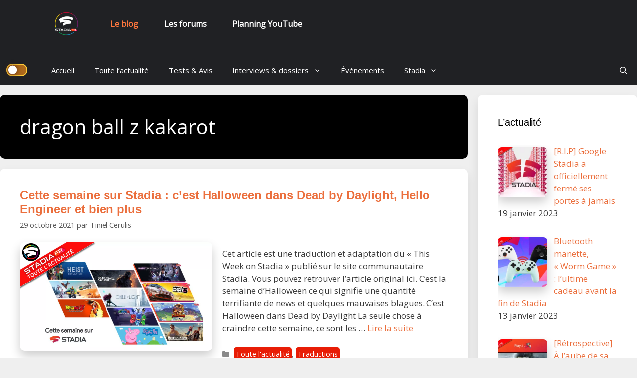

--- FILE ---
content_type: text/html; charset=UTF-8
request_url: https://blog.stadiafr.com/tag/dragon-ball-z-kakarot-2/
body_size: 15328
content:
<!DOCTYPE html>
<html lang="fr-FR" prefix="og: https://ogp.me/ns#">
<head>
	<meta charset="UTF-8">
	<link rel="profile" href="https://gmpg.org/xfn/11">
	<!-- Bootstrap CSS -->
    <link href="https://fonts.googleapis.com/css2?family=Open+Sans&display=swap" rel="stylesheet">
    <link rel="preconnect" href="https://fonts.gstatic.com">
	<link href="https://cdn.jsdelivr.net/npm/bootstrap@5.0.0-beta1/dist/css/bootstrap.min.css" rel="stylesheet" integrity="sha384-giJF6kkoqNQ00vy+HMDP7azOuL0xtbfIcaT9wjKHr8RbDVddVHyTfAAsrekwKmP1" crossorigin="anonymous">
			<style type="text/css">
					.heateor_sss_button_instagram span.heateor_sss_svg,a.heateor_sss_instagram span.heateor_sss_svg{background:radial-gradient(circle at 30% 107%,#fdf497 0,#fdf497 5%,#fd5949 45%,#d6249f 60%,#285aeb 90%)}
											.heateor_sss_horizontal_sharing .heateor_sss_svg,.heateor_sss_standard_follow_icons_container .heateor_sss_svg{
							color: #fff;
						border-width: 2px;
			border-style: solid;
			border-color: fff;
		}
					.heateor_sss_horizontal_sharing .heateorSssTCBackground{
				color:#666;
			}
					.heateor_sss_horizontal_sharing span.heateor_sss_svg:hover,.heateor_sss_standard_follow_icons_container span.heateor_sss_svg:hover{
						border-color: red;
		}
		.heateor_sss_vertical_sharing span.heateor_sss_svg,.heateor_sss_floating_follow_icons_container span.heateor_sss_svg{
							color: #fff;
						border-width: 0px;
			border-style: solid;
			border-color: transparent;
		}
				.heateor_sss_vertical_sharing .heateorSssTCBackground{
			color:#666;
		}
						.heateor_sss_vertical_sharing span.heateor_sss_svg:hover,.heateor_sss_floating_follow_icons_container span.heateor_sss_svg:hover{
						border-color: transparent;
		}
		@media screen and (max-width:783px) {.heateor_sss_vertical_sharing{display:none!important}}		</style>
		
<!-- SEO par Rank Math - https://s.rankmath.com/home -->
<title>dragon ball z kakarot - Stadia Fr, Le blog !</title>
<meta name="robots" content="follow, noindex"/>
<meta property="og:locale" content="fr_FR" />
<meta property="og:type" content="article" />
<meta property="og:title" content="dragon ball z kakarot - Stadia Fr, Le blog !" />
<meta property="og:url" content="https://blog.stadiafr.com/tag/dragon-ball-z-kakarot-2/" />
<meta property="og:site_name" content="Stadia Fr, Le blog !" />
<meta name="twitter:card" content="summary_large_image" />
<meta name="twitter:title" content="dragon ball z kakarot - Stadia Fr, Le blog !" />
<meta name="twitter:site" content="@manthor" />
<meta name="twitter:label1" content="Articles" />
<meta name="twitter:data1" content="1" />
<script type="application/ld+json" class="rank-math-schema">{"@context":"https://schema.org","@graph":[{"@type":"Person","@id":"https://blog.stadiafr.com/#person","name":"Guips","image":{"@type":"ImageObject","@id":"https://blog.stadiafr.com/#logo","url":"http://blog.stadiafr.com/wp-content/uploads/2020/08/stadia-fondclair-e1597690685233.png","caption":"Guips","inLanguage":"fr-FR","width":"200","height":"200"}},{"@type":"WebSite","@id":"https://blog.stadiafr.com/#website","url":"https://blog.stadiafr.com","name":"Guips","publisher":{"@id":"https://blog.stadiafr.com/#person"},"inLanguage":"fr-FR"},{"@type":"CollectionPage","@id":"https://blog.stadiafr.com/tag/dragon-ball-z-kakarot-2/#webpage","url":"https://blog.stadiafr.com/tag/dragon-ball-z-kakarot-2/","name":"dragon ball z kakarot - Stadia Fr, Le blog !","isPartOf":{"@id":"https://blog.stadiafr.com/#website"},"inLanguage":"fr-FR"}]}</script>
<!-- /Extension Rank Math WordPress SEO -->

<link rel='dns-prefetch' href='//www.googletagmanager.com' />
<link rel='dns-prefetch' href='//fonts.googleapis.com' />
<link rel='dns-prefetch' href='//s.w.org' />
<link href='https://fonts.gstatic.com' crossorigin rel='preconnect' />
<link rel="alternate" type="application/rss+xml" title="Stadia Fr, Le blog ! &raquo; Flux" href="https://blog.stadiafr.com/feed/" />
<link rel="alternate" type="application/rss+xml" title="Stadia Fr, Le blog ! &raquo; Flux des commentaires" href="https://blog.stadiafr.com/comments/feed/" />
<link rel="alternate" type="application/rss+xml" title="Stadia Fr, Le blog ! &raquo; Flux de l’étiquette dragon ball z kakarot" href="https://blog.stadiafr.com/tag/dragon-ball-z-kakarot-2/feed/" />
<script type="text/javascript">
window._wpemojiSettings = {"baseUrl":"https:\/\/s.w.org\/images\/core\/emoji\/13.1.0\/72x72\/","ext":".png","svgUrl":"https:\/\/s.w.org\/images\/core\/emoji\/13.1.0\/svg\/","svgExt":".svg","source":{"concatemoji":"https:\/\/blog.stadiafr.com\/wp-includes\/js\/wp-emoji-release.min.js?ver=5.9.12"}};
/*! This file is auto-generated */
!function(e,a,t){var n,r,o,i=a.createElement("canvas"),p=i.getContext&&i.getContext("2d");function s(e,t){var a=String.fromCharCode;p.clearRect(0,0,i.width,i.height),p.fillText(a.apply(this,e),0,0);e=i.toDataURL();return p.clearRect(0,0,i.width,i.height),p.fillText(a.apply(this,t),0,0),e===i.toDataURL()}function c(e){var t=a.createElement("script");t.src=e,t.defer=t.type="text/javascript",a.getElementsByTagName("head")[0].appendChild(t)}for(o=Array("flag","emoji"),t.supports={everything:!0,everythingExceptFlag:!0},r=0;r<o.length;r++)t.supports[o[r]]=function(e){if(!p||!p.fillText)return!1;switch(p.textBaseline="top",p.font="600 32px Arial",e){case"flag":return s([127987,65039,8205,9895,65039],[127987,65039,8203,9895,65039])?!1:!s([55356,56826,55356,56819],[55356,56826,8203,55356,56819])&&!s([55356,57332,56128,56423,56128,56418,56128,56421,56128,56430,56128,56423,56128,56447],[55356,57332,8203,56128,56423,8203,56128,56418,8203,56128,56421,8203,56128,56430,8203,56128,56423,8203,56128,56447]);case"emoji":return!s([10084,65039,8205,55357,56613],[10084,65039,8203,55357,56613])}return!1}(o[r]),t.supports.everything=t.supports.everything&&t.supports[o[r]],"flag"!==o[r]&&(t.supports.everythingExceptFlag=t.supports.everythingExceptFlag&&t.supports[o[r]]);t.supports.everythingExceptFlag=t.supports.everythingExceptFlag&&!t.supports.flag,t.DOMReady=!1,t.readyCallback=function(){t.DOMReady=!0},t.supports.everything||(n=function(){t.readyCallback()},a.addEventListener?(a.addEventListener("DOMContentLoaded",n,!1),e.addEventListener("load",n,!1)):(e.attachEvent("onload",n),a.attachEvent("onreadystatechange",function(){"complete"===a.readyState&&t.readyCallback()})),(n=t.source||{}).concatemoji?c(n.concatemoji):n.wpemoji&&n.twemoji&&(c(n.twemoji),c(n.wpemoji)))}(window,document,window._wpemojiSettings);
</script>
<style type="text/css">
img.wp-smiley,
img.emoji {
	display: inline !important;
	border: none !important;
	box-shadow: none !important;
	height: 1em !important;
	width: 1em !important;
	margin: 0 0.07em !important;
	vertical-align: -0.1em !important;
	background: none !important;
	padding: 0 !important;
}
</style>
	<link rel='stylesheet' id='generate-fonts-css'  href='//fonts.googleapis.com/css?family=Roboto:100,100italic,300,300italic,regular,italic,500,500italic,700,700italic,900,900italic' type='text/css' media='all' />
<link rel='stylesheet' id='wp-block-library-css'  href='https://blog.stadiafr.com/wp-includes/css/dist/block-library/style.min.css?ver=5.9.12' type='text/css' media='all' />
<style id='global-styles-inline-css' type='text/css'>
body{--wp--preset--color--black: #000000;--wp--preset--color--cyan-bluish-gray: #abb8c3;--wp--preset--color--white: #ffffff;--wp--preset--color--pale-pink: #f78da7;--wp--preset--color--vivid-red: #cf2e2e;--wp--preset--color--luminous-vivid-orange: #ff6900;--wp--preset--color--luminous-vivid-amber: #fcb900;--wp--preset--color--light-green-cyan: #7bdcb5;--wp--preset--color--vivid-green-cyan: #00d084;--wp--preset--color--pale-cyan-blue: #8ed1fc;--wp--preset--color--vivid-cyan-blue: #0693e3;--wp--preset--color--vivid-purple: #9b51e0;--wp--preset--gradient--vivid-cyan-blue-to-vivid-purple: linear-gradient(135deg,rgba(6,147,227,1) 0%,rgb(155,81,224) 100%);--wp--preset--gradient--light-green-cyan-to-vivid-green-cyan: linear-gradient(135deg,rgb(122,220,180) 0%,rgb(0,208,130) 100%);--wp--preset--gradient--luminous-vivid-amber-to-luminous-vivid-orange: linear-gradient(135deg,rgba(252,185,0,1) 0%,rgba(255,105,0,1) 100%);--wp--preset--gradient--luminous-vivid-orange-to-vivid-red: linear-gradient(135deg,rgba(255,105,0,1) 0%,rgb(207,46,46) 100%);--wp--preset--gradient--very-light-gray-to-cyan-bluish-gray: linear-gradient(135deg,rgb(238,238,238) 0%,rgb(169,184,195) 100%);--wp--preset--gradient--cool-to-warm-spectrum: linear-gradient(135deg,rgb(74,234,220) 0%,rgb(151,120,209) 20%,rgb(207,42,186) 40%,rgb(238,44,130) 60%,rgb(251,105,98) 80%,rgb(254,248,76) 100%);--wp--preset--gradient--blush-light-purple: linear-gradient(135deg,rgb(255,206,236) 0%,rgb(152,150,240) 100%);--wp--preset--gradient--blush-bordeaux: linear-gradient(135deg,rgb(254,205,165) 0%,rgb(254,45,45) 50%,rgb(107,0,62) 100%);--wp--preset--gradient--luminous-dusk: linear-gradient(135deg,rgb(255,203,112) 0%,rgb(199,81,192) 50%,rgb(65,88,208) 100%);--wp--preset--gradient--pale-ocean: linear-gradient(135deg,rgb(255,245,203) 0%,rgb(182,227,212) 50%,rgb(51,167,181) 100%);--wp--preset--gradient--electric-grass: linear-gradient(135deg,rgb(202,248,128) 0%,rgb(113,206,126) 100%);--wp--preset--gradient--midnight: linear-gradient(135deg,rgb(2,3,129) 0%,rgb(40,116,252) 100%);--wp--preset--duotone--dark-grayscale: url('#wp-duotone-dark-grayscale');--wp--preset--duotone--grayscale: url('#wp-duotone-grayscale');--wp--preset--duotone--purple-yellow: url('#wp-duotone-purple-yellow');--wp--preset--duotone--blue-red: url('#wp-duotone-blue-red');--wp--preset--duotone--midnight: url('#wp-duotone-midnight');--wp--preset--duotone--magenta-yellow: url('#wp-duotone-magenta-yellow');--wp--preset--duotone--purple-green: url('#wp-duotone-purple-green');--wp--preset--duotone--blue-orange: url('#wp-duotone-blue-orange');--wp--preset--font-size--small: 13px;--wp--preset--font-size--medium: 20px;--wp--preset--font-size--large: 36px;--wp--preset--font-size--x-large: 42px;}.has-black-color{color: var(--wp--preset--color--black) !important;}.has-cyan-bluish-gray-color{color: var(--wp--preset--color--cyan-bluish-gray) !important;}.has-white-color{color: var(--wp--preset--color--white) !important;}.has-pale-pink-color{color: var(--wp--preset--color--pale-pink) !important;}.has-vivid-red-color{color: var(--wp--preset--color--vivid-red) !important;}.has-luminous-vivid-orange-color{color: var(--wp--preset--color--luminous-vivid-orange) !important;}.has-luminous-vivid-amber-color{color: var(--wp--preset--color--luminous-vivid-amber) !important;}.has-light-green-cyan-color{color: var(--wp--preset--color--light-green-cyan) !important;}.has-vivid-green-cyan-color{color: var(--wp--preset--color--vivid-green-cyan) !important;}.has-pale-cyan-blue-color{color: var(--wp--preset--color--pale-cyan-blue) !important;}.has-vivid-cyan-blue-color{color: var(--wp--preset--color--vivid-cyan-blue) !important;}.has-vivid-purple-color{color: var(--wp--preset--color--vivid-purple) !important;}.has-black-background-color{background-color: var(--wp--preset--color--black) !important;}.has-cyan-bluish-gray-background-color{background-color: var(--wp--preset--color--cyan-bluish-gray) !important;}.has-white-background-color{background-color: var(--wp--preset--color--white) !important;}.has-pale-pink-background-color{background-color: var(--wp--preset--color--pale-pink) !important;}.has-vivid-red-background-color{background-color: var(--wp--preset--color--vivid-red) !important;}.has-luminous-vivid-orange-background-color{background-color: var(--wp--preset--color--luminous-vivid-orange) !important;}.has-luminous-vivid-amber-background-color{background-color: var(--wp--preset--color--luminous-vivid-amber) !important;}.has-light-green-cyan-background-color{background-color: var(--wp--preset--color--light-green-cyan) !important;}.has-vivid-green-cyan-background-color{background-color: var(--wp--preset--color--vivid-green-cyan) !important;}.has-pale-cyan-blue-background-color{background-color: var(--wp--preset--color--pale-cyan-blue) !important;}.has-vivid-cyan-blue-background-color{background-color: var(--wp--preset--color--vivid-cyan-blue) !important;}.has-vivid-purple-background-color{background-color: var(--wp--preset--color--vivid-purple) !important;}.has-black-border-color{border-color: var(--wp--preset--color--black) !important;}.has-cyan-bluish-gray-border-color{border-color: var(--wp--preset--color--cyan-bluish-gray) !important;}.has-white-border-color{border-color: var(--wp--preset--color--white) !important;}.has-pale-pink-border-color{border-color: var(--wp--preset--color--pale-pink) !important;}.has-vivid-red-border-color{border-color: var(--wp--preset--color--vivid-red) !important;}.has-luminous-vivid-orange-border-color{border-color: var(--wp--preset--color--luminous-vivid-orange) !important;}.has-luminous-vivid-amber-border-color{border-color: var(--wp--preset--color--luminous-vivid-amber) !important;}.has-light-green-cyan-border-color{border-color: var(--wp--preset--color--light-green-cyan) !important;}.has-vivid-green-cyan-border-color{border-color: var(--wp--preset--color--vivid-green-cyan) !important;}.has-pale-cyan-blue-border-color{border-color: var(--wp--preset--color--pale-cyan-blue) !important;}.has-vivid-cyan-blue-border-color{border-color: var(--wp--preset--color--vivid-cyan-blue) !important;}.has-vivid-purple-border-color{border-color: var(--wp--preset--color--vivid-purple) !important;}.has-vivid-cyan-blue-to-vivid-purple-gradient-background{background: var(--wp--preset--gradient--vivid-cyan-blue-to-vivid-purple) !important;}.has-light-green-cyan-to-vivid-green-cyan-gradient-background{background: var(--wp--preset--gradient--light-green-cyan-to-vivid-green-cyan) !important;}.has-luminous-vivid-amber-to-luminous-vivid-orange-gradient-background{background: var(--wp--preset--gradient--luminous-vivid-amber-to-luminous-vivid-orange) !important;}.has-luminous-vivid-orange-to-vivid-red-gradient-background{background: var(--wp--preset--gradient--luminous-vivid-orange-to-vivid-red) !important;}.has-very-light-gray-to-cyan-bluish-gray-gradient-background{background: var(--wp--preset--gradient--very-light-gray-to-cyan-bluish-gray) !important;}.has-cool-to-warm-spectrum-gradient-background{background: var(--wp--preset--gradient--cool-to-warm-spectrum) !important;}.has-blush-light-purple-gradient-background{background: var(--wp--preset--gradient--blush-light-purple) !important;}.has-blush-bordeaux-gradient-background{background: var(--wp--preset--gradient--blush-bordeaux) !important;}.has-luminous-dusk-gradient-background{background: var(--wp--preset--gradient--luminous-dusk) !important;}.has-pale-ocean-gradient-background{background: var(--wp--preset--gradient--pale-ocean) !important;}.has-electric-grass-gradient-background{background: var(--wp--preset--gradient--electric-grass) !important;}.has-midnight-gradient-background{background: var(--wp--preset--gradient--midnight) !important;}.has-small-font-size{font-size: var(--wp--preset--font-size--small) !important;}.has-medium-font-size{font-size: var(--wp--preset--font-size--medium) !important;}.has-large-font-size{font-size: var(--wp--preset--font-size--large) !important;}.has-x-large-font-size{font-size: var(--wp--preset--font-size--x-large) !important;}
</style>
<link rel='stylesheet' id='sdpvs_css-css'  href='https://blog.stadiafr.com/wp-content/plugins/post-volume-stats/sdpvs_css.css?ver=1.0.5' type='text/css' media='screen' />
<link rel='stylesheet' id='wp-night-mode-css'  href='https://blog.stadiafr.com/wp-content/plugins/wp-night-mode/public/css/wp-night-mode-public.css?ver=1.0.0' type='text/css' media='all' />
<link rel='stylesheet' id='generate-style-css'  href='https://blog.stadiafr.com/wp-content/themes/generatepress/css/all.min.css?ver=2.4.2' type='text/css' media='all' />
<style id='generate-style-inline-css' type='text/css'>
body{background-color:#efefef;color:#3a3a3a;}a, a:visited{color:#e81d06;}a:hover, a:focus, a:active{color:#990000;}body .grid-container{max-width:1320px;}.wp-block-group__inner-container{max-width:1320px;margin-left:auto;margin-right:auto;}body, button, input, select, textarea{font-family:"Roboto", sans-serif;}.entry-content > [class*="wp-block-"]:not(:last-child){margin-bottom:1.5em;}.main-navigation .main-nav ul ul li a{font-size:14px;}h2{font-family:Arial, Helvetica, sans-serif;}@media (max-width:768px){.main-title{font-size:30px;}h1{font-size:30px;}h2{font-size:25px;}}.top-bar{background-color:#636363;color:#ffffff;}.top-bar a,.top-bar a:visited{color:#ffffff;}.top-bar a:hover{color:#303030;}.site-header{background-color:#ffffff;color:#3a3a3a;}.site-header a,.site-header a:visited{color:#3a3a3a;}.main-title a,.main-title a:hover,.main-title a:visited{color:#222222;}.site-description{color:#757575;}.main-navigation,.main-navigation ul ul{background-color:#222222;}.main-navigation .main-nav ul li a,.menu-toggle{color:#ffffff;}.main-navigation .main-nav ul li:hover > a,.main-navigation .main-nav ul li:focus > a, .main-navigation .main-nav ul li.sfHover > a{color:#ffffff;background-color:#3f3f3f;}button.menu-toggle:hover,button.menu-toggle:focus,.main-navigation .mobile-bar-items a,.main-navigation .mobile-bar-items a:hover,.main-navigation .mobile-bar-items a:focus{color:#ffffff;}.main-navigation .main-nav ul li[class*="current-menu-"] > a{color:#ffffff;background-color:#3f3f3f;}.main-navigation .main-nav ul li[class*="current-menu-"] > a:hover,.main-navigation .main-nav ul li[class*="current-menu-"].sfHover > a{color:#ffffff;background-color:#3f3f3f;}.navigation-search input[type="search"],.navigation-search input[type="search"]:active, .navigation-search input[type="search"]:focus, .main-navigation .main-nav ul li.search-item.active > a{color:#ffffff;background-color:#3f3f3f;}.main-navigation ul ul{background-color:#3f3f3f;}.main-navigation .main-nav ul ul li a{color:#ffffff;}.main-navigation .main-nav ul ul li:hover > a,.main-navigation .main-nav ul ul li:focus > a,.main-navigation .main-nav ul ul li.sfHover > a{color:#ffffff;background-color:#4f4f4f;}.main-navigation .main-nav ul ul li[class*="current-menu-"] > a{color:#ffffff;background-color:#4f4f4f;}.main-navigation .main-nav ul ul li[class*="current-menu-"] > a:hover,.main-navigation .main-nav ul ul li[class*="current-menu-"].sfHover > a{color:#ffffff;background-color:#4f4f4f;}.separate-containers .inside-article, .separate-containers .comments-area, .separate-containers .page-header, .one-container .container, .separate-containers .paging-navigation, .inside-page-header{background-color:#ffffff;}.entry-meta{color:#595959;}.entry-meta a,.entry-meta a:visited{color:#595959;}.entry-meta a:hover{color:#1e73be;}.sidebar .widget{background-color:#ffffff;}.sidebar .widget .widget-title{color:#000000;}.footer-widgets{background-color:#ffffff;}.footer-widgets .widget-title{color:#000000;}.site-info{color:#ffffff;background-color:#222222;}.site-info a,.site-info a:visited{color:#ffffff;}.site-info a:hover{color:#606060;}.footer-bar .widget_nav_menu .current-menu-item a{color:#606060;}input[type="text"],input[type="email"],input[type="url"],input[type="password"],input[type="search"],input[type="tel"],input[type="number"],textarea,select{color:#666666;background-color:#fafafa;border-color:#cccccc;}input[type="text"]:focus,input[type="email"]:focus,input[type="url"]:focus,input[type="password"]:focus,input[type="search"]:focus,input[type="tel"]:focus,input[type="number"]:focus,textarea:focus,select:focus{color:#666666;background-color:#ffffff;border-color:#bfbfbf;}button,html input[type="button"],input[type="reset"],input[type="submit"],a.button,a.button:visited,a.wp-block-button__link:not(.has-background){color:#ffffff;background-color:#666666;}button:hover,html input[type="button"]:hover,input[type="reset"]:hover,input[type="submit"]:hover,a.button:hover,button:focus,html input[type="button"]:focus,input[type="reset"]:focus,input[type="submit"]:focus,a.button:focus,a.wp-block-button__link:not(.has-background):active,a.wp-block-button__link:not(.has-background):focus,a.wp-block-button__link:not(.has-background):hover{color:#ffffff;background-color:#3f3f3f;}.generate-back-to-top,.generate-back-to-top:visited{background-color:rgba( 0,0,0,0.4 );color:#ffffff;}.generate-back-to-top:hover,.generate-back-to-top:focus{background-color:rgba( 0,0,0,0.6 );color:#ffffff;}.entry-content .alignwide, body:not(.no-sidebar) .entry-content .alignfull{margin-left:-40px;width:calc(100% + 80px);max-width:calc(100% + 80px);}.rtl .menu-item-has-children .dropdown-menu-toggle{padding-left:20px;}.rtl .main-navigation .main-nav ul li.menu-item-has-children > a{padding-right:20px;}@media (max-width:768px){.separate-containers .inside-article, .separate-containers .comments-area, .separate-containers .page-header, .separate-containers .paging-navigation, .one-container .site-content, .inside-page-header, .wp-block-group__inner-container{padding:30px;}.entry-content .alignwide, body:not(.no-sidebar) .entry-content .alignfull{margin-left:-30px;width:calc(100% + 60px);max-width:calc(100% + 60px);}}.one-container .sidebar .widget{padding:0px;}/* End cached CSS */@media (max-width:768px){.main-navigation .menu-toggle,.main-navigation .mobile-bar-items,.sidebar-nav-mobile:not(#sticky-placeholder){display:block;}.main-navigation ul,.gen-sidebar-nav{display:none;}[class*="nav-float-"] .site-header .inside-header > *{float:none;clear:both;}}button.menu-toggle:before,.search-item a:before,.dropdown-menu-toggle:before,.cat-links:before,.tags-links:before,.comments-link:before,.nav-previous .prev:before,.nav-next .next:before,.generate-back-to-top:before {display: none;}
</style>
<link rel='stylesheet' id='recent-posts-widget-with-thumbnails-public-style-css'  href='https://blog.stadiafr.com/wp-content/plugins/recent-posts-widget-with-thumbnails/public.css?ver=7.1.1' type='text/css' media='all' />
<link rel='stylesheet' id='slb_core-css'  href='https://blog.stadiafr.com/wp-content/plugins/simple-lightbox/client/css/app.css?ver=2.8.1' type='text/css' media='all' />
<link rel='stylesheet' id='heateor_sss_frontend_css-css'  href='https://blog.stadiafr.com/wp-content/plugins/sassy-social-share/public/css/sassy-social-share-public.css?ver=3.3.40' type='text/css' media='all' />
<script type='text/javascript' src='https://blog.stadiafr.com/wp-includes/js/jquery/jquery.min.js?ver=3.6.0' id='jquery-core-js'></script>
<script type='text/javascript' src='https://blog.stadiafr.com/wp-includes/js/jquery/jquery-migrate.min.js?ver=3.3.2' id='jquery-migrate-js'></script>
<script type='text/javascript' id='wp-night-mode-js-extra'>
/* <![CDATA[ */
var wpnmObject = {"button_html":"<div class=\"wpnm-button style-2\">\n                            <div class=\"wpnm-button-inner-left\"><\/div>\n                            <div class=\"wpnm-button-inner\"><\/div>\n                        <\/div>","default":"","server_time":"1769498930","turn_on_time":"","turn_off_time":""};
/* ]]> */
</script>
<script type='text/javascript' src='https://blog.stadiafr.com/wp-content/plugins/wp-night-mode/public/js/wp-night-mode-public.js?ver=1.0.0' id='wp-night-mode-js'></script>

<!-- Extrait Google Analytics ajouté par Site Kit -->
<script type='text/javascript' src='https://www.googletagmanager.com/gtag/js?id=UA-168896259-1' id='google_gtagjs-js' async></script>
<script type='text/javascript' id='google_gtagjs-js-after'>
window.dataLayer = window.dataLayer || [];function gtag(){dataLayer.push(arguments);}
gtag('set', 'linker', {"domains":["blog.stadiafr.com"]} );
gtag("js", new Date());
gtag("set", "developer_id.dZTNiMT", true);
gtag("config", "UA-168896259-1", {"anonymize_ip":true});
</script>

<!-- Arrêter l&#039;extrait Google Analytics ajouté par Site Kit -->
<link rel="https://api.w.org/" href="https://blog.stadiafr.com/wp-json/" /><link rel="alternate" type="application/json" href="https://blog.stadiafr.com/wp-json/wp/v2/tags/966" /><link rel="EditURI" type="application/rsd+xml" title="RSD" href="https://blog.stadiafr.com/xmlrpc.php?rsd" />
<link rel="wlwmanifest" type="application/wlwmanifest+xml" href="https://blog.stadiafr.com/wp-includes/wlwmanifest.xml" /> 
<meta name="generator" content="WordPress 5.9.12" />
<meta name="generator" content="Site Kit by Google 1.72.0" />		<link rel="manifest" href="https://blog.stadiafr.com/wp-json/wp/v2/web-app-manifest">
		<meta name="theme-color" content="#fff">
		<meta name="apple-mobile-web-app-capable" content="yes">
		<meta name="mobile-web-app-capable" content="yes">
		<meta name="apple-touch-fullscreen" content="YES">
							<link rel="apple-touch-startup-image" href="https://blog.stadiafr.com/wp-content/uploads/2020/08/cropped-stadiafr_rainbow_emoji-192x192.png">
		
				<meta name="apple-mobile-web-app-title" content="Stadia Fr, Le blog !">
		<meta name="application-name" content="Stadia Fr, Le blog !">
					<style type="text/css">
				 
				.wpnm-button.style-1,
				.wpnm-button.style-2,
				.wpnm-button.style-3,
				.wpnm-button.style-4,
				.wpnm-button.style-5 {
					font-size: 19px;
				}
			
			.wp-night-mode-slider {
				background-color: ;
			}

			.wp-night-mode-button.active .wp-night-mode-slider {
				background-color: ;
			}

			body.wp-night-mode-on * {
				background: ;
			}

			body.wp-night-mode-on .customize-partial-edit-shortcut button,
			body.wp-night-mode-on .customize-partial-edit-shortcut button svg,
			body.wp-night-mode-on #adminbarsearch,
			body.wp-night-mode-on span.display-name,
			body.wp-night-mode-on span.ab-icon,
			body.wp-night-mode-on span.ab-label {
			    background: transparent;
			}

			body.wp-night-mode-on * {
				color: ;
			}

			body.wp-night-mode-on a {
				color: ;
			}

			body.wp-night-mode-on a:hover,
			body.wp-night-mode-on a:visited,
			body.wp-night-mode-on a:active {
				color: ;
			}
		}				@media (prefers-color-scheme: dark) {
					 
				.wpnm-button.style-1,
				.wpnm-button.style-2,
				.wpnm-button.style-3,
				.wpnm-button.style-4,
				.wpnm-button.style-5 {
					font-size: 19px;
				}
			
			.wp-night-mode-slider {
				background-color: ;
			}

			.wp-night-mode-button.active .wp-night-mode-slider {
				background-color: ;
			}

			body.wp-night-mode-on * {
				background: ;
			}

			body.wp-night-mode-on .customize-partial-edit-shortcut button,
			body.wp-night-mode-on .customize-partial-edit-shortcut button svg,
			body.wp-night-mode-on #adminbarsearch,
			body.wp-night-mode-on span.display-name,
			body.wp-night-mode-on span.ab-icon,
			body.wp-night-mode-on span.ab-label {
			    background: transparent;
			}

			body.wp-night-mode-on * {
				color: ;
			}

			body.wp-night-mode-on a {
				color: ;
			}

			body.wp-night-mode-on a:hover,
			body.wp-night-mode-on a:visited,
			body.wp-night-mode-on a:active {
				color: ;
			}
		}				}
			</style>
		<meta name="viewport" content="width=device-width, initial-scale=1"><meta name="google-site-verification" content="lxEbFC6i8O_s2A7xacrLljFFcXeI2PzeFRanKPs8FZA"><style type="text/css">.recentcomments a{display:inline !important;padding:0 !important;margin:0 !important;}</style><link rel="icon" href="https://blog.stadiafr.com/wp-content/uploads/2020/08/cropped-stadiafr_rainbow_emoji-32x32.png" sizes="32x32" />
<link rel="icon" href="https://blog.stadiafr.com/wp-content/uploads/2020/08/cropped-stadiafr_rainbow_emoji-192x192.png" sizes="192x192" />
<link rel="apple-touch-icon" href="https://blog.stadiafr.com/wp-content/uploads/2020/08/cropped-stadiafr_rainbow_emoji-180x180.png" />
<meta name="msapplication-TileImage" content="https://blog.stadiafr.com/wp-content/uploads/2020/08/cropped-stadiafr_rainbow_emoji-270x270.png" />
		<style type="text/css" id="wp-custom-css">
			
.wp-block-pullquote blockquote {
    border: 0px solid rgba(0,0,0,.05);
	background-color: rgba(0,0,0,.05);
	border-radius:10px;
    padding: 10px;
    font-size: 0.7rem !important;
    font-style: italic;
    margin:0px;
    position: relative;
	box-shadow: 0 10px 20px 0 rgba(0,0,0,.1);
}

body.wp-night-mode-on .wp-block-pullquote blockquote {

	background-color: rgba(255,255,255,.05);
 font-size: 0.7rem;
}

.wp-block-pullquote {
    padding: 1.5em 0;
}		</style>
			<link href="https://stadiafr.com/stadiafr-global.css" rel="stylesheet"/>
	<link rel="stylesheet" id="generate-style-css" href="/wp-content/themes/generatepress/css/stadiafr.css" type="text/css" media="all">
</head>

<body class="archive tag tag-dragon-ball-z-kakarot-2 tag-966 wp-custom-logo wp-embed-responsive right-sidebar nav-below-header fluid-header separate-containers active-footer-widgets-3 nav-search-enabled nav-aligned-left header-aligned-center dropdown-hover" itemtype="https://schema.org/Blog" itemscope>
<div class="stadiaheader">
<div class="container">
<nav class="navbar navbar-expand-lg navbar-dark">
  <ul class="menu">
        <li class="selected logo"><a href="https://stadiafr.com"><img src="https://blog.stadiafr.com/wp-content/uploads/2020/11/stadia-fondsombre-599x576.png" width=60></a></li>
  </ul>
  <div class="container-fluid">
    <button class="navbar-toggler" type="button" data-bs-toggle="collapse" data-bs-target="#stadiaFrMenu" aria-controls="stadiaFrMenu" aria-expanded="false" aria-label="Toggle navigation">
      <span class="navbar-toggler-icon"></span>
    </button>
    <div class="collapse navbar-collapse" id="stadiaFrMenu">
        <ul class="menu">
        <li class="selected"><a href="https://blog.stadiafr.com">Le blog</a></li>
        <li><a href="https://forums.stadiafr.com">Les forums</a></li>
        <li><a href="https://stadiafr.com/planning.php">Planning YouTube</a></li>
        </ul>
    </div>
  </div>
  </nav>
  </div>
</div>





	<svg xmlns="http://www.w3.org/2000/svg" viewBox="0 0 0 0" width="0" height="0" focusable="false" role="none" style="visibility: hidden; position: absolute; left: -9999px; overflow: hidden;" ><defs><filter id="wp-duotone-dark-grayscale"><feColorMatrix color-interpolation-filters="sRGB" type="matrix" values=" .299 .587 .114 0 0 .299 .587 .114 0 0 .299 .587 .114 0 0 .299 .587 .114 0 0 " /><feComponentTransfer color-interpolation-filters="sRGB" ><feFuncR type="table" tableValues="0 0.49803921568627" /><feFuncG type="table" tableValues="0 0.49803921568627" /><feFuncB type="table" tableValues="0 0.49803921568627" /><feFuncA type="table" tableValues="1 1" /></feComponentTransfer><feComposite in2="SourceGraphic" operator="in" /></filter></defs></svg><svg xmlns="http://www.w3.org/2000/svg" viewBox="0 0 0 0" width="0" height="0" focusable="false" role="none" style="visibility: hidden; position: absolute; left: -9999px; overflow: hidden;" ><defs><filter id="wp-duotone-grayscale"><feColorMatrix color-interpolation-filters="sRGB" type="matrix" values=" .299 .587 .114 0 0 .299 .587 .114 0 0 .299 .587 .114 0 0 .299 .587 .114 0 0 " /><feComponentTransfer color-interpolation-filters="sRGB" ><feFuncR type="table" tableValues="0 1" /><feFuncG type="table" tableValues="0 1" /><feFuncB type="table" tableValues="0 1" /><feFuncA type="table" tableValues="1 1" /></feComponentTransfer><feComposite in2="SourceGraphic" operator="in" /></filter></defs></svg><svg xmlns="http://www.w3.org/2000/svg" viewBox="0 0 0 0" width="0" height="0" focusable="false" role="none" style="visibility: hidden; position: absolute; left: -9999px; overflow: hidden;" ><defs><filter id="wp-duotone-purple-yellow"><feColorMatrix color-interpolation-filters="sRGB" type="matrix" values=" .299 .587 .114 0 0 .299 .587 .114 0 0 .299 .587 .114 0 0 .299 .587 .114 0 0 " /><feComponentTransfer color-interpolation-filters="sRGB" ><feFuncR type="table" tableValues="0.54901960784314 0.98823529411765" /><feFuncG type="table" tableValues="0 1" /><feFuncB type="table" tableValues="0.71764705882353 0.25490196078431" /><feFuncA type="table" tableValues="1 1" /></feComponentTransfer><feComposite in2="SourceGraphic" operator="in" /></filter></defs></svg><svg xmlns="http://www.w3.org/2000/svg" viewBox="0 0 0 0" width="0" height="0" focusable="false" role="none" style="visibility: hidden; position: absolute; left: -9999px; overflow: hidden;" ><defs><filter id="wp-duotone-blue-red"><feColorMatrix color-interpolation-filters="sRGB" type="matrix" values=" .299 .587 .114 0 0 .299 .587 .114 0 0 .299 .587 .114 0 0 .299 .587 .114 0 0 " /><feComponentTransfer color-interpolation-filters="sRGB" ><feFuncR type="table" tableValues="0 1" /><feFuncG type="table" tableValues="0 0.27843137254902" /><feFuncB type="table" tableValues="0.5921568627451 0.27843137254902" /><feFuncA type="table" tableValues="1 1" /></feComponentTransfer><feComposite in2="SourceGraphic" operator="in" /></filter></defs></svg><svg xmlns="http://www.w3.org/2000/svg" viewBox="0 0 0 0" width="0" height="0" focusable="false" role="none" style="visibility: hidden; position: absolute; left: -9999px; overflow: hidden;" ><defs><filter id="wp-duotone-midnight"><feColorMatrix color-interpolation-filters="sRGB" type="matrix" values=" .299 .587 .114 0 0 .299 .587 .114 0 0 .299 .587 .114 0 0 .299 .587 .114 0 0 " /><feComponentTransfer color-interpolation-filters="sRGB" ><feFuncR type="table" tableValues="0 0" /><feFuncG type="table" tableValues="0 0.64705882352941" /><feFuncB type="table" tableValues="0 1" /><feFuncA type="table" tableValues="1 1" /></feComponentTransfer><feComposite in2="SourceGraphic" operator="in" /></filter></defs></svg><svg xmlns="http://www.w3.org/2000/svg" viewBox="0 0 0 0" width="0" height="0" focusable="false" role="none" style="visibility: hidden; position: absolute; left: -9999px; overflow: hidden;" ><defs><filter id="wp-duotone-magenta-yellow"><feColorMatrix color-interpolation-filters="sRGB" type="matrix" values=" .299 .587 .114 0 0 .299 .587 .114 0 0 .299 .587 .114 0 0 .299 .587 .114 0 0 " /><feComponentTransfer color-interpolation-filters="sRGB" ><feFuncR type="table" tableValues="0.78039215686275 1" /><feFuncG type="table" tableValues="0 0.94901960784314" /><feFuncB type="table" tableValues="0.35294117647059 0.47058823529412" /><feFuncA type="table" tableValues="1 1" /></feComponentTransfer><feComposite in2="SourceGraphic" operator="in" /></filter></defs></svg><svg xmlns="http://www.w3.org/2000/svg" viewBox="0 0 0 0" width="0" height="0" focusable="false" role="none" style="visibility: hidden; position: absolute; left: -9999px; overflow: hidden;" ><defs><filter id="wp-duotone-purple-green"><feColorMatrix color-interpolation-filters="sRGB" type="matrix" values=" .299 .587 .114 0 0 .299 .587 .114 0 0 .299 .587 .114 0 0 .299 .587 .114 0 0 " /><feComponentTransfer color-interpolation-filters="sRGB" ><feFuncR type="table" tableValues="0.65098039215686 0.40392156862745" /><feFuncG type="table" tableValues="0 1" /><feFuncB type="table" tableValues="0.44705882352941 0.4" /><feFuncA type="table" tableValues="1 1" /></feComponentTransfer><feComposite in2="SourceGraphic" operator="in" /></filter></defs></svg><svg xmlns="http://www.w3.org/2000/svg" viewBox="0 0 0 0" width="0" height="0" focusable="false" role="none" style="visibility: hidden; position: absolute; left: -9999px; overflow: hidden;" ><defs><filter id="wp-duotone-blue-orange"><feColorMatrix color-interpolation-filters="sRGB" type="matrix" values=" .299 .587 .114 0 0 .299 .587 .114 0 0 .299 .587 .114 0 0 .299 .587 .114 0 0 " /><feComponentTransfer color-interpolation-filters="sRGB" ><feFuncR type="table" tableValues="0.098039215686275 1" /><feFuncG type="table" tableValues="0 0.66274509803922" /><feFuncB type="table" tableValues="0.84705882352941 0.41960784313725" /><feFuncA type="table" tableValues="1 1" /></feComponentTransfer><feComposite in2="SourceGraphic" operator="in" /></filter></defs></svg><a class="screen-reader-text skip-link" href="#content" title="Aller au contenu">Aller au contenu</a>		<header id="masthead" class="site-header" itemtype="https://schema.org/WPHeader" itemscope>
			<div class="inside-header">
							<div class="header-widget">
				<aside id="custom_html-4" class="widget_text widget inner-padding widget_custom_html"><div class="textwidget custom-html-widget"><a href="https://stadiafr.com/discord">
<img alt="Discord" src="https://simpleicons.org/icons/discord.svg" height="20" width="20"/>
</a>
<a href="https://twitter.com/frstadia">
<img alt="twitter" src="https://simpleicons.org/icons/twitter.svg" height="20" width="20"/>
</a>
<a href="https://www.facebook.com/groups/stadiafr">
<img alt="Facebook" src="https://simpleicons.org/icons/facebook.svg" height="20" width="20"/>
</a>
<a href="https://www.youtube.com/stadiafr">
<img alt="Youtube" src="https://simpleicons.org/icons/youtube.svg" height="20" width="20"/>
</a>
<a href="https://anchor.fm/stadiafr">
<img alt="Podcast" src="https://upload.wikimedia.org/wikipedia/commons/thumb/7/7d/Font_Awesome_5_solid_podcast.svg/512px-Font_Awesome_5_solid_podcast.svg.png" height="18" width="18"/>
</a></div></aside>			</div>
		<div class="site-logo">
				<a href="https://blog.stadiafr.com/" title="Stadia Fr, Le blog !" rel="home">
					<img  class="header-image" alt="Stadia Fr, Le blog !" src="https://blog.stadiafr.com/wp-content/uploads/2020/08/blogLogo.png" title="Stadia Fr, Le blog !" />
				</a>
			</div>			</div><!-- .inside-header -->
		</header><!-- #masthead -->
				<nav id="site-navigation" class="main-navigation" itemtype="https://schema.org/SiteNavigationElement" itemscope>
			<div class="inside-navigation grid-container grid-parent">
				<form method="get" class="search-form navigation-search" action="https://blog.stadiafr.com/">
				<input type="search" class="search-field" value="" name="s" title="Chercher" />
			</form>		<div class="mobile-bar-items">
						<span class="search-item">
				<a aria-label="Ouvrir la barre de recherche" href="#">
					<span class="gp-icon icon-search"><svg viewBox="0 0 512 512" aria-hidden="true" role="img" version="1.1" xmlns="http://www.w3.org/2000/svg" xmlns:xlink="http://www.w3.org/1999/xlink" width="1em" height="1em">
						<path fill-rule="evenodd" clip-rule="evenodd" d="M208 48c-88.366 0-160 71.634-160 160s71.634 160 160 160 160-71.634 160-160S296.366 48 208 48zM0 208C0 93.125 93.125 0 208 0s208 93.125 208 208c0 48.741-16.765 93.566-44.843 129.024l133.826 134.018c9.366 9.379 9.355 24.575-.025 33.941-9.379 9.366-24.575 9.355-33.941-.025L337.238 370.987C301.747 399.167 256.839 416 208 416 93.125 416 0 322.875 0 208z"/>
					</svg><svg viewBox="0 0 512 512" aria-hidden="true" role="img" version="1.1" xmlns="http://www.w3.org/2000/svg" xmlns:xlink="http://www.w3.org/1999/xlink" width="1em" height="1em">
						<path d="M71.029 71.029c9.373-9.372 24.569-9.372 33.942 0L256 222.059l151.029-151.03c9.373-9.372 24.569-9.372 33.942 0 9.372 9.373 9.372 24.569 0 33.942L289.941 256l151.03 151.029c9.372 9.373 9.372 24.569 0 33.942-9.373 9.372-24.569 9.372-33.942 0L256 289.941l-151.029 151.03c-9.373 9.372-24.569 9.372-33.942 0-9.372-9.373-9.372-24.569 0-33.942L222.059 256 71.029 104.971c-9.372-9.373-9.372-24.569 0-33.942z" />
					</svg></span>				</a>
			</span>
		</div><!-- .mobile-bar-items -->
						<button class="menu-toggle" aria-controls="primary-menu" aria-expanded="false">
					<span class="gp-icon icon-menu-bars"><svg viewBox="0 0 512 512" aria-hidden="true" role="img" version="1.1" xmlns="http://www.w3.org/2000/svg" xmlns:xlink="http://www.w3.org/1999/xlink" width="1em" height="1em">
						<path d="M0 96c0-13.255 10.745-24 24-24h464c13.255 0 24 10.745 24 24s-10.745 24-24 24H24c-13.255 0-24-10.745-24-24zm0 160c0-13.255 10.745-24 24-24h464c13.255 0 24 10.745 24 24s-10.745 24-24 24H24c-13.255 0-24-10.745-24-24zm0 160c0-13.255 10.745-24 24-24h464c13.255 0 24 10.745 24 24s-10.745 24-24 24H24c-13.255 0-24-10.745-24-24z" />
					</svg><svg viewBox="0 0 512 512" aria-hidden="true" role="img" version="1.1" xmlns="http://www.w3.org/2000/svg" xmlns:xlink="http://www.w3.org/1999/xlink" width="1em" height="1em">
						<path d="M71.029 71.029c9.373-9.372 24.569-9.372 33.942 0L256 222.059l151.029-151.03c9.373-9.372 24.569-9.372 33.942 0 9.372 9.373 9.372 24.569 0 33.942L289.941 256l151.03 151.029c9.372 9.373 9.372 24.569 0 33.942-9.373 9.372-24.569 9.372-33.942 0L256 289.941l-151.029 151.03c-9.373 9.372-24.569 9.372-33.942 0-9.372-9.373-9.372-24.569 0-33.942L222.059 256 71.029 104.971c-9.372-9.373-9.372-24.569 0-33.942z" />
					</svg></span><span class="mobile-menu">Menu</span>				</button>
				<div id="primary-menu" class="main-nav"><ul id="menu-menu-principal" class=" menu sf-menu"><li id="menu-item-2569" class="wp-night-mode menu-item menu-item-type-custom menu-item-object-custom menu-item-2569"><a href="#">Mode Sombre</a></li>
<li id="menu-item-1027" class="menu-item menu-item-type-custom menu-item-object-custom menu-item-home menu-item-1027"><a href="https://blog.stadiafr.com">Accueil</a></li>
<li id="menu-item-95" class="menu-item menu-item-type-taxonomy menu-item-object-category menu-item-95"><a href="https://blog.stadiafr.com/category/actualite/">Toute l&rsquo;actualité</a></li>
<li id="menu-item-109" class="menu-item menu-item-type-taxonomy menu-item-object-category menu-item-109"><a href="https://blog.stadiafr.com/category/tests-avis/">Tests &amp; Avis</a></li>
<li id="menu-item-819" class="menu-item menu-item-type-taxonomy menu-item-object-category menu-item-has-children menu-item-819"><a href="https://blog.stadiafr.com/category/interviews-dossiers/">Interviews &amp; dossiers<span role="presentation" class="dropdown-menu-toggle"><span class="gp-icon icon-arrow"><svg viewBox="0 0 330 512" aria-hidden="true" role="img" version="1.1" xmlns="http://www.w3.org/2000/svg" xmlns:xlink="http://www.w3.org/1999/xlink" width="1em" height="1em">
						<path d="M305.913 197.085c0 2.266-1.133 4.815-2.833 6.514L171.087 335.593c-1.7 1.7-4.249 2.832-6.515 2.832s-4.815-1.133-6.515-2.832L26.064 203.599c-1.7-1.7-2.832-4.248-2.832-6.514s1.132-4.816 2.832-6.515l14.162-14.163c1.7-1.699 3.966-2.832 6.515-2.832 2.266 0 4.815 1.133 6.515 2.832l111.316 111.317 111.316-111.317c1.7-1.699 4.249-2.832 6.515-2.832s4.815 1.133 6.515 2.832l14.162 14.163c1.7 1.7 2.833 4.249 2.833 6.515z" fill-rule="nonzero"/>
					</svg></span></span></a>
<ul class="sub-menu">
	<li id="menu-item-13479" class="menu-item menu-item-type-post_type menu-item-object-page menu-item-13479"><a href="https://blog.stadiafr.com/jeu-video-et-pollution-numerique/">Jeu vidéo et pollution numérique</a></li>
</ul>
</li>
<li id="menu-item-107" class="menu-item menu-item-type-taxonomy menu-item-object-category menu-item-107"><a href="https://blog.stadiafr.com/category/evenements/">Évènements</a></li>
<li id="menu-item-1028" class="menu-item menu-item-type-custom menu-item-object-custom menu-item-has-children menu-item-1028"><a>Stadia<span role="presentation" class="dropdown-menu-toggle"><span class="gp-icon icon-arrow"><svg viewBox="0 0 330 512" aria-hidden="true" role="img" version="1.1" xmlns="http://www.w3.org/2000/svg" xmlns:xlink="http://www.w3.org/1999/xlink" width="1em" height="1em">
						<path d="M305.913 197.085c0 2.266-1.133 4.815-2.833 6.514L171.087 335.593c-1.7 1.7-4.249 2.832-6.515 2.832s-4.815-1.133-6.515-2.832L26.064 203.599c-1.7-1.7-2.832-4.248-2.832-6.514s1.132-4.816 2.832-6.515l14.162-14.163c1.7-1.699 3.966-2.832 6.515-2.832 2.266 0 4.815 1.133 6.515 2.832l111.316 111.317 111.316-111.317c1.7-1.699 4.249-2.832 6.515-2.832s4.815 1.133 6.515 2.832l14.162 14.163c1.7 1.7 2.833 4.249 2.833 6.515z" fill-rule="nonzero"/>
					</svg></span></span></a>
<ul class="sub-menu">
	<li id="menu-item-20333" class="menu-item menu-item-type-post_type menu-item-object-page menu-item-20333"><a href="https://blog.stadiafr.com/jouer-sur-stadia-cest-gratuit/">Jouer sur Stadia, c’est gratuit !</a></li>
	<li id="menu-item-1029" class="menu-item menu-item-type-post_type menu-item-object-page menu-item-1029"><a href="https://blog.stadiafr.com/stadia-pro-la-liste-complete-des-jeux/">Stadia Pro : la liste complète de tous les jeux</a></li>
	<li id="menu-item-1454" class="menu-item menu-item-type-post_type menu-item-object-page menu-item-1454"><a href="https://blog.stadiafr.com/crowd-choice-crowd-play-state-share-on-vous-explique-tout/">Crowd Choice, Crowd Play, State Share : on vous explique tout !</a></li>
	<li id="menu-item-8187" class="menu-item menu-item-type-post_type menu-item-object-post menu-item-8187"><a href="https://blog.stadiafr.com/le-family-share-sur-stadia-comment-partager-ses-jeux-avec-sa-famille/">Family Share sur Stadia : comment partager ses jeux avec sa famille ?</a></li>
	<li id="menu-item-3869" class="menu-item menu-item-type-post_type menu-item-object-post menu-item-3869"><a href="https://blog.stadiafr.com/trucs-et-astuces/le-streaming-stadia-enfin-operationnel-sur-youtube-le-combo-gagnant/">Le streaming Stadia-YouTube : comment l’activer et s’en servir ?</a></li>
	<li id="menu-item-94" class="menu-item menu-item-type-taxonomy menu-item-object-category menu-item-94"><a href="https://blog.stadiafr.com/category/trucs-et-astuces/">Trucs et astuces</a></li>
</ul>
</li>
<li class="search-item"><a aria-label="Ouvrir la barre de recherche" href="#"><span class="gp-icon icon-search"><svg viewBox="0 0 512 512" aria-hidden="true" role="img" version="1.1" xmlns="http://www.w3.org/2000/svg" xmlns:xlink="http://www.w3.org/1999/xlink" width="1em" height="1em">
						<path fill-rule="evenodd" clip-rule="evenodd" d="M208 48c-88.366 0-160 71.634-160 160s71.634 160 160 160 160-71.634 160-160S296.366 48 208 48zM0 208C0 93.125 93.125 0 208 0s208 93.125 208 208c0 48.741-16.765 93.566-44.843 129.024l133.826 134.018c9.366 9.379 9.355 24.575-.025 33.941-9.379 9.366-24.575 9.355-33.941-.025L337.238 370.987C301.747 399.167 256.839 416 208 416 93.125 416 0 322.875 0 208z"/>
					</svg><svg viewBox="0 0 512 512" aria-hidden="true" role="img" version="1.1" xmlns="http://www.w3.org/2000/svg" xmlns:xlink="http://www.w3.org/1999/xlink" width="1em" height="1em">
						<path d="M71.029 71.029c9.373-9.372 24.569-9.372 33.942 0L256 222.059l151.029-151.03c9.373-9.372 24.569-9.372 33.942 0 9.372 9.373 9.372 24.569 0 33.942L289.941 256l151.03 151.029c9.372 9.373 9.372 24.569 0 33.942-9.373 9.372-24.569 9.372-33.942 0L256 289.941l-151.029 151.03c-9.373 9.372-24.569 9.372-33.942 0-9.372-9.373-9.372-24.569 0-33.942L222.059 256 71.029 104.971c-9.372-9.373-9.372-24.569 0-33.942z" />
					</svg></span></a></li></ul></div>			</div><!-- .inside-navigation -->
		</nav><!-- #site-navigation -->
		
	<div id="page" class="hfeed site grid-container container grid-parent">
				<div id="content" class="site-content">
			
	<div id="primary" class="content-area grid-parent mobile-grid-100 grid-75 tablet-grid-75">
		<main id="main" class="site-main">
					<header class="page-header">
			
			<h1 class="page-title">
				dragon ball z kakarot			</h1>

					</header><!-- .page-header -->
		<article id="post-18931" class="post-18931 post type-post status-publish format-standard has-post-thumbnail hentry category-actualite category-traductions tag-cette-semaine-sur-stadia tag-child-of-light tag-dead-by-daylight tag-dirt-5 tag-dragon-ball-z-kakarot-2 tag-heist-simulator tag-hello-engineer tag-hundred-days tag-kemono-heroes tag-madden-22 tag-peppa-pig tag-saints-row-iv tag-stadia-pro tag-twos" itemtype="https://schema.org/CreativeWork" itemscope>
	<div class="inside-article">
		
		<header class="entry-header">
			<h2 class="entry-title" itemprop="headline"><a href="https://blog.stadiafr.com/actualite/cette-semaine-sur-stadia-cest-halloween-dans-dead-by-daylight-hello-engineer-et-bien-plus/" rel="bookmark">Cette semaine sur Stadia : c&rsquo;est Halloween dans Dead by Daylight, Hello Engineer et bien plus</a></h2>			<div class="entry-meta">
				<span class="posted-on"><a href="https://blog.stadiafr.com/actualite/cette-semaine-sur-stadia-cest-halloween-dans-dead-by-daylight-hello-engineer-et-bien-plus/" title="19 h 16 min" rel="bookmark"><time class="updated" datetime="2021-10-29T22:09:23+02:00" itemprop="dateModified">29 octobre 2021</time><time class="entry-date published" datetime="2021-10-29T19:16:54+02:00" itemprop="datePublished">29 octobre 2021</time></a></span> <span class="byline">par <span class="author vcard" itemprop="author" itemtype="https://schema.org/Person" itemscope><a class="url fn n" href="https://blog.stadiafr.com/author/tiniel/" title="Afficher tous les articles de Tiniel Cerulis" rel="author" itemprop="url"><span class="author-name" itemprop="name">Tiniel Cerulis</span></a></span></span> 			</div><!-- .entry-meta -->
				</header><!-- .entry-header -->

		<div class="post-image">
					
					<a href="https://blog.stadiafr.com/actualite/cette-semaine-sur-stadia-cest-halloween-dans-dead-by-daylight-hello-engineer-et-bien-plus/">
						<img width="1920" height="1080" src="https://blog.stadiafr.com/wp-content/uploads/2021/10/TWoS.jpg" class="attachment-full size-full wp-post-image" alt="" itemprop="image" srcset="https://blog.stadiafr.com/wp-content/uploads/2021/10/TWoS.jpg 1920w, https://blog.stadiafr.com/wp-content/uploads/2021/10/TWoS-300x169.jpg 300w, https://blog.stadiafr.com/wp-content/uploads/2021/10/TWoS-1024x576.jpg 1024w, https://blog.stadiafr.com/wp-content/uploads/2021/10/TWoS-768x432.jpg 768w, https://blog.stadiafr.com/wp-content/uploads/2021/10/TWoS-1536x864.jpg 1536w, https://blog.stadiafr.com/wp-content/uploads/2021/10/TWoS-560x315.jpg 560w" sizes="(max-width: 1920px) 100vw, 1920px" />
					</a>
				</div>
			<div class="entry-summary" itemprop="text">
				<p>Cet article est une traduction et adaptation du «&nbsp;This Week on Stadia&nbsp;» publié sur le site communautaire Stadia. Vous pouvez retrouver l’article original&nbsp;ici. C&rsquo;est la semaine d&rsquo;Halloween ce qui signifie une quantité terrifiante de news et quelques mauvaises blagues. C&rsquo;est Halloween dans Dead by Daylight La seule chose à craindre cette semaine, ce sont les &#8230; <a title="Cette semaine sur Stadia : c&rsquo;est Halloween dans Dead by Daylight, Hello Engineer et bien plus" class="read-more" href="https://blog.stadiafr.com/actualite/cette-semaine-sur-stadia-cest-halloween-dans-dead-by-daylight-hello-engineer-et-bien-plus/">Lire la suite <span class="screen-reader-text">Cette semaine sur Stadia : c&rsquo;est Halloween dans Dead by Daylight, Hello Engineer et bien plus</span></a></p>
			</div><!-- .entry-summary -->

					<footer class="entry-meta">
				<span class="cat-links"><span class="gp-icon icon-categories"><svg viewBox="0 0 512 512" aria-hidden="true" role="img" version="1.1" xmlns="http://www.w3.org/2000/svg" xmlns:xlink="http://www.w3.org/1999/xlink" width="1em" height="1em">
						<path d="M0 112c0-26.51 21.49-48 48-48h110.014a48 48 0 0 1 43.592 27.907l12.349 26.791A16 16 0 0 0 228.486 128H464c26.51 0 48 21.49 48 48v224c0 26.51-21.49 48-48 48H48c-26.51 0-48-21.49-48-48V112z" fill-rule="nonzero"/>
					</svg></span><span class="screen-reader-text">Catégories </span><a href="https://blog.stadiafr.com/category/actualite/" rel="category tag">Toute l'actualité</a>, <a href="https://blog.stadiafr.com/category/actualite/traductions/" rel="category tag">Traductions</a></span> <span class="tags-links"><span class="gp-icon icon-tags"><svg viewBox="0 0 512 512" aria-hidden="true" role="img" version="1.1" xmlns="http://www.w3.org/2000/svg" xmlns:xlink="http://www.w3.org/1999/xlink" width="1em" height="1em">
						<path d="M20 39.5c-8.836 0-16 7.163-16 16v176c0 4.243 1.686 8.313 4.687 11.314l224 224c6.248 6.248 16.378 6.248 22.626 0l176-176c6.244-6.244 6.25-16.364.013-22.615l-223.5-224A15.999 15.999 0 0 0 196.5 39.5H20zm56 96c0-13.255 10.745-24 24-24s24 10.745 24 24-10.745 24-24 24-24-10.745-24-24z"/>
						<path d="M259.515 43.015c4.686-4.687 12.284-4.687 16.97 0l228 228c4.686 4.686 4.686 12.284 0 16.97l-180 180c-4.686 4.687-12.284 4.687-16.97 0-4.686-4.686-4.686-12.284 0-16.97L479.029 279.5 259.515 59.985c-4.686-4.686-4.686-12.284 0-16.97z" fill-rule="nonzero"/>
					</svg></span><span class="screen-reader-text">Étiquettes </span><a href="https://blog.stadiafr.com/tag/cette-semaine-sur-stadia/" rel="tag">Cette semaine sur Stadia</a>, <a href="https://blog.stadiafr.com/tag/child-of-light/" rel="tag">child of light</a>, <a href="https://blog.stadiafr.com/tag/dead-by-daylight/" rel="tag">dead by daylight</a>, <a href="https://blog.stadiafr.com/tag/dirt-5/" rel="tag">DiRT 5</a>, <a href="https://blog.stadiafr.com/tag/dragon-ball-z-kakarot-2/" rel="tag">dragon ball z kakarot</a>, <a href="https://blog.stadiafr.com/tag/heist-simulator/" rel="tag">heist simulator</a>, <a href="https://blog.stadiafr.com/tag/hello-engineer/" rel="tag">hello engineer</a>, <a href="https://blog.stadiafr.com/tag/hundred-days/" rel="tag">hundred days</a>, <a href="https://blog.stadiafr.com/tag/kemono-heroes/" rel="tag">kemono heroes</a>, <a href="https://blog.stadiafr.com/tag/madden-22/" rel="tag">madden 22</a>, <a href="https://blog.stadiafr.com/tag/peppa-pig/" rel="tag">peppa pig</a>, <a href="https://blog.stadiafr.com/tag/saints-row-iv/" rel="tag">saints row iv</a>, <a href="https://blog.stadiafr.com/tag/stadia-pro/" rel="tag">stadia pro</a>, <a href="https://blog.stadiafr.com/tag/twos/" rel="tag">TWoS</a></span> <span class="comments-link"><span class="gp-icon icon-comments"><svg viewBox="0 0 512 512" aria-hidden="true" role="img" version="1.1" xmlns="http://www.w3.org/2000/svg" xmlns:xlink="http://www.w3.org/1999/xlink" width="1em" height="1em">
						<path d="M132.838 329.973a435.298 435.298 0 0 0 16.769-9.004c13.363-7.574 26.587-16.142 37.419-25.507 7.544.597 15.27.925 23.098.925 54.905 0 105.634-15.311 143.285-41.28 23.728-16.365 43.115-37.692 54.155-62.645 54.739 22.205 91.498 63.272 91.498 110.286 0 42.186-29.558 79.498-75.09 102.828 23.46 49.216 75.09 101.709 75.09 101.709s-115.837-38.35-154.424-78.46c-9.956 1.12-20.297 1.758-30.793 1.758-88.727 0-162.927-43.071-181.007-100.61z" fill-rule="nonzero"/>
						<path d="M383.371 132.502c0 70.603-82.961 127.787-185.216 127.787-10.496 0-20.837-.639-30.793-1.757-38.587 40.093-154.424 78.429-154.424 78.429s51.63-52.472 75.09-101.67c-45.532-23.321-75.09-60.619-75.09-102.79C12.938 61.9 95.9 4.716 198.155 4.716 300.41 4.715 383.37 61.9 383.37 132.502z" fill-rule="nonzero" />
					</svg></span><a href="https://blog.stadiafr.com/actualite/cette-semaine-sur-stadia-cest-halloween-dans-dead-by-daylight-hello-engineer-et-bien-plus/#respond"><span class="dsq-postid" data-dsqidentifier="18931 https://blog.stadiafr.com/?p=18931">Laisser un commentaire</span></a></span> 			</footer><!-- .entry-meta -->
			</div><!-- .inside-article -->
</article><!-- #post-## -->
		</main><!-- #main -->
	</div><!-- #primary -->

	<div id="right-sidebar" class="widget-area grid-25 tablet-grid-25 grid-parent sidebar" itemtype="https://schema.org/WPSideBar" itemscope>
	<div class="inside-right-sidebar">
		<aside id="recent-posts-widget-with-thumbnails-4" class="widget inner-padding recent-posts-widget-with-thumbnails">
<div id="rpwwt-recent-posts-widget-with-thumbnails-4" class="rpwwt-widget">
<h2 class="widget-title">L&rsquo;actualité</h2>
	<ul>
		<li><a href="https://blog.stadiafr.com/actualite/google-stadia-sest-officiellement-eteint-ce-19-janvier-2023/"><img width="50" height="50" src="https://blog.stadiafr.com/wp-content/uploads/2022/09/stadia-close-1-150x150.jpg" class="attachment-100x50 size-100x50 wp-post-image" alt="" loading="lazy" /><span class="rpwwt-post-title">[R.I.P] Google Stadia a officiellement fermé ses portes à jamais</span></a><div class="rpwwt-post-date">19 janvier 2023</div></li>
		<li><a href="https://blog.stadiafr.com/actualite/bluetooth-de-la-manette-stadia-worm-game-lultime-cadeau-avant-la-fermeture/"><img width="50" height="50" src="https://blog.stadiafr.com/wp-content/uploads/2023/01/stadia-150x150.png" class="attachment-100x50 size-100x50 wp-post-image" alt="" loading="lazy" /><span class="rpwwt-post-title">Bluetooth manette, « Worm Game » : l&rsquo;ultime cadeau avant la fin de Stadia</span></a><div class="rpwwt-post-date">13 janvier 2023</div></li>
		<li><a href="https://blog.stadiafr.com/actualite/retrospective-a-laube-de-sa-fermeture-stadia-souffle-sa-troisieme-bougie/"><img width="50" height="50" src="https://blog.stadiafr.com/wp-content/uploads/2022/11/bye-stadia-150x150.jpg" class="attachment-100x50 size-100x50 wp-post-image" alt="" loading="lazy" /><span class="rpwwt-post-title">[Rétrospective] À l&rsquo;aube de sa fermeture, Stadia souffle sa troisième bougie</span></a><div class="rpwwt-post-date">19 novembre 2022</div></li>
		<li><a href="https://blog.stadiafr.com/actualite/fermeture-de-stadia-acces-remboursements-tout-ce-quil-faut-savoir-faq/"><img width="50" height="50" src="https://blog.stadiafr.com/wp-content/uploads/2022/09/Capture-décran-2022-09-30-à-09.54.27-150x150.jpg" class="attachment-100x50 size-100x50 wp-post-image" alt="" loading="lazy" /><span class="rpwwt-post-title">[FAQ] Fermeture de Stadia : accès, remboursement, ce qu&rsquo;il faut savoir</span></a><div class="rpwwt-post-date">30 septembre 2022</div></li>
		<li><a href="https://blog.stadiafr.com/evenements/evenement-stadia-fr-on-vous-fait-gagner-fifa-23-ultimate-edition/"><img width="50" height="50" src="https://blog.stadiafr.com/wp-content/uploads/2022/09/Fdkpk49WQAIOCah-150x150.jpg" class="attachment-100x50 size-100x50 wp-post-image" alt="" loading="lazy" /><span class="rpwwt-post-title">Évènement Stadia Fr : on vous fait gagner FIFA 23 Ultimate Edition !</span></a><div class="rpwwt-post-date">26 septembre 2022</div></li>
	</ul>
</div><!-- .rpwwt-widget -->
</aside><aside id="recent-posts-widget-with-thumbnails-3" class="widget inner-padding recent-posts-widget-with-thumbnails">
<div id="rpwwt-recent-posts-widget-with-thumbnails-3" class="rpwwt-widget">
<h2 class="widget-title">Derniers tests</h2>
	<ul>
		<li><a href="https://blog.stadiafr.com/actualite/retrospective-a-laube-de-sa-fermeture-stadia-souffle-sa-troisieme-bougie/"><img width="990" height="557" src="https://blog.stadiafr.com/wp-content/uploads/2022/11/bye-stadia-1024x576.jpg" class="attachment-large size-large wp-post-image" alt="" loading="lazy" srcset="https://blog.stadiafr.com/wp-content/uploads/2022/11/bye-stadia-1024x576.jpg 1024w, https://blog.stadiafr.com/wp-content/uploads/2022/11/bye-stadia-300x169.jpg 300w, https://blog.stadiafr.com/wp-content/uploads/2022/11/bye-stadia-768x432.jpg 768w, https://blog.stadiafr.com/wp-content/uploads/2022/11/bye-stadia-1536x864.jpg 1536w, https://blog.stadiafr.com/wp-content/uploads/2022/11/bye-stadia-560x315.jpg 560w, https://blog.stadiafr.com/wp-content/uploads/2022/11/bye-stadia.jpg 1920w" sizes="(max-width: 990px) 100vw, 990px" /><span class="rpwwt-post-title">[Rétrospective] À l&rsquo;aube de sa fermeture, Stadia souffle sa troisième bougie</span></a><div class="rpwwt-post-author">Par Warpanox</div></li>
		<li><a href="https://blog.stadiafr.com/tests-avis/saints-row-un-reboot-qui-aurait-presque-pu-simposer-comme-le-gta-like-delirant/"><img width="990" height="557" src="https://blog.stadiafr.com/wp-content/uploads/2022/08/saints-row-1024x576.png" class="attachment-large size-large wp-post-image" alt="" loading="lazy" srcset="https://blog.stadiafr.com/wp-content/uploads/2022/08/saints-row-1024x576.png 1024w, https://blog.stadiafr.com/wp-content/uploads/2022/08/saints-row-300x169.png 300w, https://blog.stadiafr.com/wp-content/uploads/2022/08/saints-row-768x432.png 768w, https://blog.stadiafr.com/wp-content/uploads/2022/08/saints-row-1536x864.png 1536w, https://blog.stadiafr.com/wp-content/uploads/2022/08/saints-row-560x315.png 560w, https://blog.stadiafr.com/wp-content/uploads/2022/08/saints-row.png 1920w" sizes="(max-width: 990px) 100vw, 990px" /><span class="rpwwt-post-title">Saints Row : un reboot qui aurait (presque) pu s&rsquo;imposer comme LE GTA-like délirant</span></a><div class="rpwwt-post-author">Par Warpanox</div></li>
		<li><a href="https://blog.stadiafr.com/tests-avis/far-cry-3-blood-dragon-ubisoft-en-plein-delire-nostalgique-des-annees-80/"><img width="990" height="557" src="https://blog.stadiafr.com/wp-content/uploads/2022/08/test-far-cry-3-1024x576.png" class="attachment-large size-large wp-post-image" alt="" loading="lazy" srcset="https://blog.stadiafr.com/wp-content/uploads/2022/08/test-far-cry-3-1024x576.png 1024w, https://blog.stadiafr.com/wp-content/uploads/2022/08/test-far-cry-3-300x169.png 300w, https://blog.stadiafr.com/wp-content/uploads/2022/08/test-far-cry-3-768x432.png 768w, https://blog.stadiafr.com/wp-content/uploads/2022/08/test-far-cry-3-1536x864.png 1536w, https://blog.stadiafr.com/wp-content/uploads/2022/08/test-far-cry-3-560x315.png 560w, https://blog.stadiafr.com/wp-content/uploads/2022/08/test-far-cry-3.png 1920w" sizes="(max-width: 990px) 100vw, 990px" /><span class="rpwwt-post-title">Far Cry 3 : Blood Dragon &#8211; Ubisoft en plein délire nostalgique des années 80</span></a><div class="rpwwt-post-author">Par Warpanox</div></li>
	</ul>
</div><!-- .rpwwt-widget -->
</aside><aside id="recent-comments-4" class="widget inner-padding widget_recent_comments"><h2 class="widget-title">Ca commente&#8230;</h2><ul id="recentcomments"><li class="recentcomments"><span class="comment-author-link"><a href="http://www.grandviewcy.com" rel="external nofollow ugc" class="url">Ricky Sanford</a></span> dans <a href="https://blog.stadiafr.com/actualite/google-stadia-sest-officiellement-eteint-ce-19-janvier-2023/#comment-1965">[R.I.P] Google Stadia a officiellement fermé ses portes à jamais</a></li><li class="recentcomments"><span class="comment-author-link">Jimmy Michel</span> dans <a href="https://blog.stadiafr.com/actualite/google-stadia-sest-officiellement-eteint-ce-19-janvier-2023/#comment-1311">[R.I.P] Google Stadia a officiellement fermé ses portes à jamais</a></li><li class="recentcomments"><span class="comment-author-link">Bleuzaille</span> dans <a href="https://blog.stadiafr.com/actualite/bluetooth-de-la-manette-stadia-worm-game-lultime-cadeau-avant-la-fermeture/#comment-1308">Bluetooth manette, « Worm Game » : l&rsquo;ultime cadeau avant la fin de Stadia</a></li><li class="recentcomments"><span class="comment-author-link"><a href="http://fmr-ecrivain.com" rel="external nofollow ugc" class="url">Delombre</a></span> dans <a href="https://blog.stadiafr.com/actualite/retrospective-a-laube-de-sa-fermeture-stadia-souffle-sa-troisieme-bougie/#comment-1253">[Rétrospective] À l&rsquo;aube de sa fermeture, Stadia souffle sa troisième bougie</a></li><li class="recentcomments"><span class="comment-author-link"><a href="https://linktr.ee/warpanox" rel="external nofollow ugc" class="url">Warpanox</a></span> dans <a href="https://blog.stadiafr.com/actualite/fermeture-de-stadia-acces-remboursements-tout-ce-quil-faut-savoir-faq/#comment-1252">[FAQ] Fermeture de Stadia : accès, remboursement, ce qu&rsquo;il faut savoir</a></li></ul></aside><aside id="custom_html-6" class="widget_text widget inner-padding widget_custom_html"><h2 class="widget-title">Stadia Fr ?</h2><div class="textwidget custom-html-widget"><p>
	Stadia Fr est <b>la plus grosse communauté francophone</b> autour de la plateforme de gaming Google Stadia. <br><br>Discord, Twitter, Facebook, Youtube, nous sommes un peu partout !<br><br><a href="https://stadiafr.com">Rejoins-nous !</a></p>
	<br>
<img class="imgfondclair" src="https://blog.stadiafr.com/wp-content/uploads/2020/08/stadia-fondclair-300x300.png"/>
<img class="imgfondsombre" src="https://blog.stadiafr.com/wp-content/uploads/2020/11/stadia-fondsombre-599x576.png"/>
</div></aside>	</div><!-- .inside-right-sidebar -->
</div><!-- #secondary -->

	</div><!-- #content -->
</div><!-- #page -->


<div class="site-footer">
			<footer class="site-info" itemtype="https://schema.org/WPFooter" itemscope>
			<div class="inside-site-info grid-container grid-parent">
								<div class="copyright-bar">
					<span class="copyright">&copy; 2026 Stadia Fr, Le blog !</span> &bull; Powered by <a href="https://generatepress.com" itemprop="url">GeneratePress</a>				</div>
			</div>
		</footer><!-- .site-info -->
		</div><!-- .site-footer -->

	<script>
		if ( navigator.serviceWorker ) {
			window.addEventListener( 'load', function() {
									{
						navigator.serviceWorker.register(
							"https:\/\/blog.stadiafr.com\/wp.serviceworker",
							{"scope":"\/"}						).then( reg => {
													} );
					}
							} );
		}
	</script>
	<script type='text/javascript' id='disqus_count-js-extra'>
/* <![CDATA[ */
var countVars = {"disqusShortname":"stadiafr-blog"};
/* ]]> */
</script>
<script type='text/javascript' src='https://blog.stadiafr.com/wp-content/plugins/disqus-comment-system/public/js/comment_count.js?ver=3.0.22' id='disqus_count-js'></script>
<!--[if lte IE 11]>
<script type='text/javascript' src='https://blog.stadiafr.com/wp-content/themes/generatepress/js/classList.min.js?ver=2.4.2' id='generate-classlist-js'></script>
<![endif]-->
<script type='text/javascript' src='https://blog.stadiafr.com/wp-content/themes/generatepress/js/menu.min.js?ver=2.4.2' id='generate-menu-js'></script>
<script type='text/javascript' src='https://blog.stadiafr.com/wp-content/themes/generatepress/js/a11y.min.js?ver=2.4.2' id='generate-a11y-js'></script>
<script type='text/javascript' id='generate-navigation-search-js-extra'>
/* <![CDATA[ */
var generatepressNavSearch = {"open":"Ouvrir la barre de recherche","close":"Fermer la barre de recherche"};
/* ]]> */
</script>
<script type='text/javascript' src='https://blog.stadiafr.com/wp-content/themes/generatepress/js/navigation-search.min.js?ver=2.4.2' id='generate-navigation-search-js'></script>
<script type='text/javascript' id='heateor_sss_sharing_js-js-before'>
function heateorSssLoadEvent(e) {var t=window.onload;if (typeof window.onload!="function") {window.onload=e}else{window.onload=function() {t();e()}}};	var heateorSssSharingAjaxUrl = 'https://blog.stadiafr.com/wp-admin/admin-ajax.php', heateorSssCloseIconPath = 'https://blog.stadiafr.com/wp-content/plugins/sassy-social-share/public/../images/close.png', heateorSssPluginIconPath = 'https://blog.stadiafr.com/wp-content/plugins/sassy-social-share/public/../images/logo.png', heateorSssHorizontalSharingCountEnable = 0, heateorSssVerticalSharingCountEnable = 0, heateorSssSharingOffset = -10; var heateorSssMobileStickySharingEnabled = 0;var heateorSssCopyLinkMessage = "Lien copié.";var heateorSssUrlCountFetched = [], heateorSssSharesText = 'Partages', heateorSssShareText = 'Partage';function heateorSssPopup(e) {window.open(e,"popUpWindow","height=400,width=600,left=400,top=100,resizable,scrollbars,toolbar=0,personalbar=0,menubar=no,location=no,directories=no,status")}
</script>
<script type='text/javascript' src='https://blog.stadiafr.com/wp-content/plugins/sassy-social-share/public/js/sassy-social-share-public.js?ver=3.3.40' id='heateor_sss_sharing_js-js'></script>
<script type="text/javascript" id="slb_context">/* <![CDATA[ */if ( !!window.jQuery ) {(function($){$(document).ready(function(){if ( !!window.SLB ) { {$.extend(SLB, {"context":["public","user_guest"]});} }})})(jQuery);}/* ]]> */</script>
<script id="webpushr-script">
(function(w,d, s, id) {w.webpushr=w.webpushr||function(){(w.webpushr.q=w.webpushr.q||[]).push(arguments)};var js, fjs = d.getElementsByTagName(s)[0];js = d.createElement(s); js.async=1; js.id = id;js.src = "https://cdn.webpushr.com/app.min.js";
d.body.appendChild(js);}(window,document, 'script', 'webpushr-jssdk'));
	webpushr('setup',{'key':'BDjt0B6gJap_BqMju1iABAfIKTVysm1NigLe-P26Zk75CH06bUTRkpBy5ng1ztRCQtgRhK4bmqMPP7q5LBZTNdc','sw':'none'});
</script>
	<script src="https://cdn.jsdelivr.net/npm/bootstrap@5.0.0-beta1/dist/js/bootstrap.bundle.min.js" integrity="sha384-ygbV9kiqUc6oa4msXn9868pTtWMgiQaeYH7/t7LECLbyPA2x65Kgf80OJFdroafW" crossorigin="anonymous"></script>
</body>
</html>


--- FILE ---
content_type: text/css
request_url: https://blog.stadiafr.com/wp-content/themes/generatepress/css/stadiafr.css
body_size: 1655
content:

body {
    background-color: #efefef;
    color: #3a3a3a;
}
a, a:visited {
    color:  #eb6f3d;
    text-decoration: none;
}


.stadiaheader{
    width: 100%;
    padding:0px;
    padding-top: 10px;
    padding-bottom: 10px;
    margin:0px;
    margin-top: -10px; 
    background-color: #202124;
}
.site-header{
    display:none;
}
.main-navigation{
    background-color: #202124 !important;
}
.main-navigation li{
    background-color:transparent;
}

.main-navigation .main-nav ul li[class*="current-menu-"] > a {
    color: #ffffff;
    background-color: #2d2e31;
    border-bottom: 5px solid #eb6f3d;
    border-radius: 20px 20px 0 0;
}
.main-navigation .main-nav ul li:hover > a, .main-navigation .main-nav ul li:focus > a, .main-navigation .main-nav ul li.sfHover > a {
    color: #ffffff;
    background-color:transparent;
    border-bottom: 5px solid #eb6f3d;
    /* border-radius: 50px; */
}

#masthead {
    background:url("https://blog.stadiafr.com/wp-content/uploads/2020/08/blobBgTop.png");
      background-repeat: no-repeat;
      background-position: 50% 50%;
    }
    #masthead .custom-html-widget img{
        filter: invert(100%) sepia(1%) saturate(3340%) hue-rotate(153deg) brightness(115%) contrast(101%);
        width:25px; 
        padding:5px
            
    }
    .inside-header{
        padding:25px
    }
    
    
    .widget_recent_entries .post-date{
        display:block;
        font-size:12px;
        padding-bottom:10px;
    }
    .twitter-tweet{
        margin:auto;
    }
    .post-image img, .wp-post-image{
        border-radius:10px;
        box-shadow: 0 10px 20px 0 rgba(0,0,0,.2);
    }
    
    .widget, .post .inside-article, .type-page .inside-article, .comments-area{
        border-radius:10px;
        box-shadow: 0 10px 20px 0 rgba(0,0,0,.1);
            transition: all 0.5s;
    }
    .post > .inside-article:hover{
        transition: all 0.5s;
        box-shadow: 0 10px 20px 0 rgba(0, 0, 0, 0.3);
    }
    
    .paging-navigation{
        background-color:transparent !important;
    }
    
    h2{
        font-weight:700;
        font-size:1.4em
    }
    
    figcaption{
        text-align:center;
        font-style:italic;
        font-size:0.8em;
    }
    
    .post-image img{
          max-width: 45%;
        height: auto;
        float: left;
        margin: -10px 20px 0 00px;
            
    }
    
    #rpwwt-recent-posts-widget-with-thumbnails-4 img {
        border-radius: 8px;
    }
    
    .category-actu-stadia .inside-article{
        border-right:5px solid white;
    }
    
    .page-header{
        border-radius:10px;
        background-color:black !important;
        color:white !important
            
    }
    
    .category-youtube .inside-article{
        border-right: 5px solid red;
        background-color:#181818;
        color:white;
    }
    
    .category-youtube .entry-meta, .category-youtube .wp-post-image,
    .category-youtube .post-image{
        display:none;
    }
    .category-youtube .entry-summary{
        margin-top:5px
    }
    
    .cat-links a{
        background-color:#e81d06;
        color:white !important;
        padding:4px;
        border-radius:5px;
    }
    
    
    
    .recentcomments{
        padding-bottom: 15px;
    }
    
    
    
    /*night mode */
    body.wp-night-mode-on #masthead {
        background:none;
        background-color:#151515;
    }
    body.wp-night-mode-on .cat-links a {
        background-color:#00e0ba;
        color:black !important;
    }
    
    body.wp-night-mode-on,
    body.wp-night-mode-on .comments-area{
        background-color : #202124;
    }
    body.wp-night-mode-on .category-youtube .inside-article{
        background-color:#181818;
    }
    
    body.wp-night-mode-on a, body.wp-night-mode-on a:visited {
        color: #A9A9AA;
    }
    body.wp-night-mode-on a:hover {
        color: #FF692E;
    }
    body.wp-night-mode-on h2 a{
        color:white;
        font-weight:normal
    }
    
    body.wp-night-mode-on .inside-article {
        background-color : #2D2E31;
    }
    
    body.wp-night-mode-on, 
    body.wp-night-mode-on button, 
    body.wp-night-mode-on input, 
    body.wp-night-mode-on select, 
    body.wp-night-mode-on textarea {
    font-family: 'Roboto',sans-serif;
    
        letter-spacing: 0.00625rem;
        font-weight: 400;
        color:white
    }
    
    body.wp-night-mode-on .widget-title{
        color:white !important
    }
    body.wp-night-mode-on .main-navigation, .main-navigation ul ul,
    body.wp-night-mode-on .sidebar .widget{
        background-color: #151515;
    }
    .wp-night-mode{
        margin:13px
    }
    .wpnm-button.style-2 .wpnm-button-inner-left:before{
            background: #ffffff;
            box-shadow: 0 0 0.625em #55230f;
    }
    .wpnm-button.style-2 .wpnm-button-inner-left:after{
            border: 0.125em solid #fdcb3a;
            background: rgb(173 105 28);
    }
    .imgfondclair, body.wp-night-mode-on .imgfondsombre{
        display:none;
        display:block;
    }
    body.wp-night-mode-on .imgfondclair,  .imgfondsombre{
        display:block;
        display:none;
    }
    
    
    body.wp-night-mode-on p.has-background {
        background-color: #3f3f3f !important;
    }
    
    
    
    
    
    
    
    
    
    
    
     
    
    @media (max-width: 768px){
        .widget, .post .inside-article, .type-page .inside-article{
        border-radius:0px;
    
    }
        .post-image {
        margin: 20px -30px;
    }
        .post-image img {
        max-width: 100%;
            margin: 0px;
            margin-bottom:10px;
            border-radius:0px
                
        }
    .blocks-gallery-grid .blocks-gallery-image, .blocks-gallery-grid .blocks-gallery-item, .wp-block-gallery .blocks-gallery-image, .wp-block-gallery .blocks-gallery-item {
        margin: 0 0 1em 0;
        width: 100%;
        }
    }
    

    div.spoiler-head.collapsed {
        background: url('images/spoiler.png') no-repeat left center;
        padding-left: 120px;
        color:white;
    } 

    div.spoiler-head.expanded {
        background: url('images/spoiler.png') no-repeat left center;
        padding-left: 120px;
        color:white;
    }

    div.spoiler-wrap {
        background-color: #9a0000;
        border:0px;
        clear: both;
        display: block;
        margin: 10px 0;
        padding: 5px;
        border-radius: 5px;
        box-shadow: 0 10px 20px 0 rgba(0,0,0,.2);
    }
    div.spoiler-body {
        background: transparent;
        border-top: 2px dotted #d60000;
        padding: 6px;
        color: white;
    }